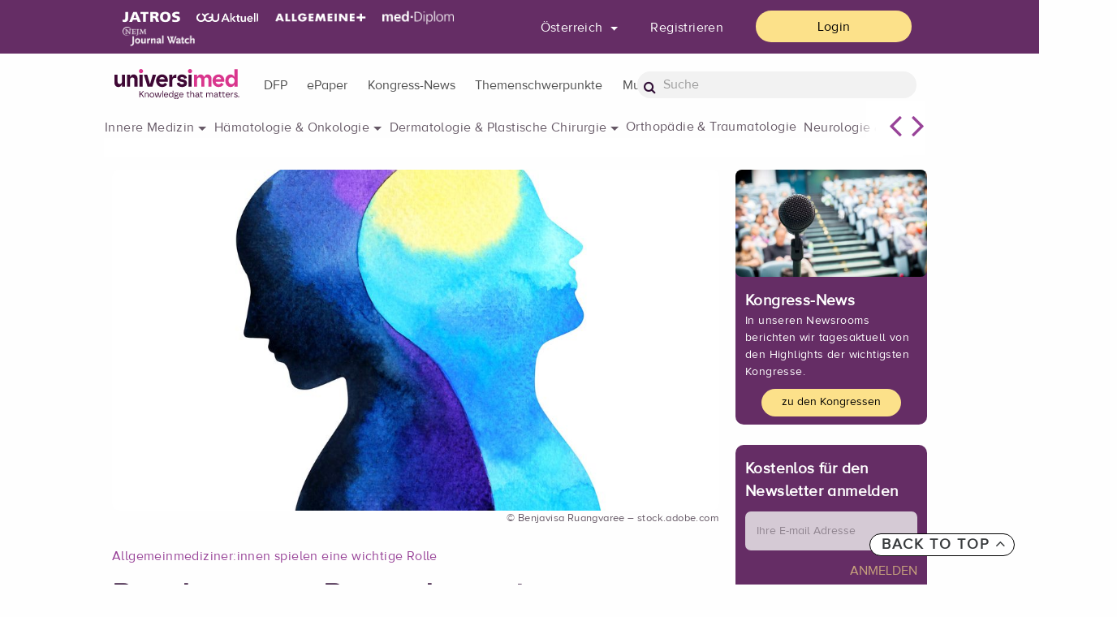

--- FILE ---
content_type: text/html;charset=utf-8
request_url: https://www.universimed.com/at/article/allgemeinmedizin/psychose-perspektive-primaerversorgung-352393
body_size: 16168
content:
<!doctype html>
<html lang="de" data-url="/at/article/allgemeinmedizin/psychose-perspektive-primaerversorgung-352393">
<head>
<!-- BEGIN Usercentrics related code -->
<link rel="preconnect" href="//app.usercentrics.eu">
<link rel="preconnect" href="//api.usercentrics.eu">
<link rel="preconnect" href="//privacy-proxy.usercentrics.eu">
<link rel="preload" href="//app.usercentrics.eu/browser-ui/latest/loader.js" as="script">
<link rel="preload" href="//privacy-proxy.usercentrics.eu/latest/uc-block.bundle.js" as="script">
<script id="usercentrics-cmp" rel="dns-prefetch" data-settings-id="IDHD9K6oq" src="https://app.usercentrics.eu/browser-ui/latest/loader.js" data-tcf-enabled></script>
<script type="application/javascript" src="https://privacy-proxy.usercentrics.eu/latest/uc-block.bundle.js"></script>
<!-- END Usercentrics related code -->
<!--cs-if value="!cs.site.debug">
</cs-if-->
<script>
let articleDate='-';
</script>
<script>
console.log()
articleDate="08. 12 2023";
articleDate=articleDate.replaceAll('. ', '.');
articleDate=articleDate.replaceAll(' ', '.');
</script>
<script>
let lgoinInfo;
let beruf;
let F1;
let F2;
let F3;
//checkDatalayer();
// function sendToGTM() {
// checkDatalayer();
// (function(w,d,s,l,i){w[l]=w[l]||[];w[l].push({'gtm.start':
// new Date().getTime(),event:'gtm.js'});var f=d.getElementsByTagName(s)[0],
// j=d.createElement(s),dl=l!='dataLayer'?'&l='+l:'';j.async=true;j.src=
// 'https://www.googletagmanager.com/gtm.js?id='+i+dl;f.parentNode.insertBefore(j,f);
// })(window,document,'script','dataLayer','GTM-WHSRKN4');
// }
window.addEventListener('load', function() {
(function(w,d,s,l,i){w[l]=w[l]||[];w[l].push({'gtm.start':
new Date().getTime(),event:'gtm.js'});var f=d.getElementsByTagName(s)[0],
j=d.createElement(s),dl=l!='dataLayer'?'&l='+l:'';j.async=true;j.src=
'https://www.googletagmanager.com/gtm.js?id='+i+dl;f.parentNode.insertBefore(j,f);
})(window,document,'script','dataLayer','GTM-WHSRKN4');
});
</script>
<!-- End Google Tag Manager -->
<!-- Matomo -->
<script>
var _paq = window._paq = window._paq || [];
/* tracker methods like "setCustomDimension" should be called before "trackPageView" */
_paq.push(['trackPageView']);
_paq.push(['enableLinkTracking']);
(function() {
var u="https://www.matomo.medmedia.at/";
_paq.push(['setTrackerUrl', u+'matomo.php']);
_paq.push(['setSiteId', '6']);
var d=document, g=d.createElement('script'), s=d.getElementsByTagName('script')[0];
g.async=true; g.src=u+'matomo.js'; s.parentNode.insertBefore(g,s);
})();
</script>
<!-- End Matomo Code -->
<meta charset="utf-8">
<meta http-equiv="Content-Type" content="text/html" />
<meta http-equiv="X-UA-Compatible" content="IE=edge" />
<meta http-equiv="X-UA-Compatible" content="IE=9">
<meta name="google-site-verification" content="En6i2AudrdQkqnN2eb5UQVzVJqHedDJzLGD3UIuhUhM" />
<!--facebook meta tags start-->
<meta property="og:title" content="Psychose aus Perspektive der Primärversorgung" />
<meta property="og:description" content="Psychotische Erkrankungen sind aufgrund der Konsequenzen für die Betroffenen, ihr Umfeld und die Behandlung auch in der allgemeinmedizinischen Primärversorgung hoch relevant. Dabei ist die Bandbreite groß: Psychosen können als Nebendiagnose mitlaufen oder hochgradige Behandlungshindernisse darstellen. Gerade die Früherkennung in der Allgemeinmedizin ist dabei oft nicht einfach. Wie in vielen Bereichen gilt: Kommunikation zwischen den Betreuer:innen ist essenziell." />
<meta property="og:type" content="website" />
<meta property="og:image" content="https://www.universimed.com/__image/a/342349/alias/xxl/ar/1-1/fn/AdobeStock_213643474%20c_Benjavisa%20Ruangvaree.jpg" />
<meta property="og:image:secure_url" content="https://www.universimed.com/__image/a/342349/alias/xxl/ar/1-1/fn/AdobeStock_213643474%20c_Benjavisa%20Ruangvaree.jpg" />
<meta property="og:image:width" content="1024" />
<meta property="og:image:height" content="1024" />
<meta property="og:url" content="https://www.universimed.com/at/article/allgemeinmedizin/psychose-perspektive-primaerversorgung-352393" />
<meta property="og:site_name" content="Universimed" />
<!--facebook meta tags end-->
<!--twitter meta tags start-->
<meta name="twitter:card" content="summary" />
<meta name="twitter:url" content="https://www.universimed.com/at/article/allgemeinmedizin/psychose-perspektive-primaerversorgung-352393" />
<meta name="twitter:title" content="Psychose aus Perspektive der Primärversorgung" />
<meta name="twitter:description" content="Psychotische Erkrankungen sind aufgrund der Konsequenzen für die Betroffenen, ihr Umfeld und die Behandlung auch in der allgemeinmedizinischen Primärversorgung hoch relevant. Dabei ist die Bandbreite groß: Psychosen können als Nebendiagnose mitlaufen oder hochgradige Behandlungshindernisse darstellen. Gerade die Früherkennung in der Allgemeinmedizin ist dabei oft nicht einfach. Wie in vielen Bereichen gilt: Kommunikation zwischen den Betreuer:innen ist essenziell." />
<meta name="twitter:image" content="https://www.universimed.com/__image/a/342349/alias/xxl/ar/1-1/fn/AdobeStock_213643474%20c_Benjavisa%20Ruangvaree.jpg"
/>
<meta name="twitter:site" content="" />
<meta name="twitter:creator" content="" />
<!--twitter meta tags end-->
<!-- Begin: src/tpl/meta-head.html -->
<meta name="viewport" content="width=device-width, initial-scale=1, shrink-to-fit=no">
<!-- CSS -->
<link href="/styles/condensed-1823cd42.css" rel="stylesheet">
<link rel="stylesheet" type="text/css" href="/custom/css/custom-ebaea480.css">
<!-- End: src/tpl/meta-head.html -->
<!-- favicon icon -->
<link rel="icon" href="/custom/img/universimed_favicon-0b4abbb3.png" />
<!-- Apple Touch Icon -->
<link rel="apple-touch-icon" sizes="120x120" href="/custom/img/universimed_favicon-120-3c32932a.png" />
<link rel="apple-touch-icon" sizes="180x180" href="/custom/img/universimed_favicon-180-cfa90ecd.png" />
<link rel="apple-touch-icon" sizes="152x152" href="/custom/img/universimed_favicon-152-26fdff26.png" />
<link rel="apple-touch-icon" sizes="167x167" href="/custom/img/universimed_favicon-167-dc8ea1a0.png" />
<title>Psychose aus Perspektive der Primärversorgung - Allgemeine Innere Medizin - Universimed - Medizin im Fokus</title>
<meta name="description" content="Psychotische Erkrankungen sind aufgrund der Konsequenzen für die Betroffenen, ihr Umfeld und die Behandlung auch in der allgemeinmedizinischen Primärversorgung hoch relevant. Dabei ist die Bandbreite groß: Psychosen können als Nebendiagnose mitlaufen oder hochgradige Behandlungshindernisse darstellen. Gerade die Früherkennung in der Allgemeinmedizin ist dabei oft nicht einfach. Wie in vielen Bereichen gilt: Kommunikation zwischen den Betreuer:innen ist essenziell." />
<meta name="keywords" content="Primärversorgung, Hausarzt, Allgemeinmedizin, Psychose, Schizophrenie, Hutter" />
<script src="https://ajax.googleapis.com/ajax/libs/jquery/3.3.1/jquery.min.js"></script>
<script type="text/plain" data-usercentrics="PinPoll" src="https://tools.pinpoll.com/global.js" async></script>
<script type="application/ld+json">
{
"@context": "https://schema.org",
"@type": "Article",
"mainEntityOfPage": {
"@type": "WebPage",
"@id": "https://www.universimed.com/at/article/allgemeinmedizin/psychose-perspektive-primaerversorgung-352393"
},
"headline": "Psychose aus Perspektive der Primärversorgung",
"datePublished": "2023-12-08T09:58:00+01:00",
"publisher": {
"name": "Universimed",
"@type": "Organization",
"logo": {
"@type": "ImageObject",
"url": "/custom/img/aad_logo_hochauflösend-4bcbfe21.png"
}
},
"image": "https://www.universimed.com/__image/a/342349/alias/xxl/ar/1-1/fn/AdobeStock_213643474%20c_Benjavisa%20Ruangvaree.jpg",
"isAccessibleForFree": "False",
"hasPart": {
"@type": "WebPageElement",
"isAccessibleForFree": "False",
"cssSelector" : ".paywalled-text"
}
}
</script>
<script type="application/ld+json">
{
"@context": "https://schema.org",
"@type": "NewsArticle",
"mainEntityOfPage": {
"@type": "WebPage",
"@id": "https://www.universimed.com/at/article/allgemeinmedizin/psychose-perspektive-primaerversorgung-352393"
},
"headline": "Psychose aus Perspektive der Primärversorgung",
"image": [
"https://www.universimed.com/__image/a/342349/alias/xxxl/v/3/c/38/ar/1-1/fn/AdobeStock_213643474%20c_Benjavisa%20Ruangvaree.jpg",
"https://www.universimed.com/__image/a/342349/alias/xxxl/v/3/c/38/ar/4-3/fn/AdobeStock_213643474%20c_Benjavisa%20Ruangvaree.jpg",
"https://www.universimed.com/__image/a/342349/alias/xxxl/v/3/c/38/ar/16-9/fn/AdobeStock_213643474%20c_Benjavisa%20Ruangvaree.jpg"
],
"datePublished": "2023-12-08T09:58:00+0100",
"dateModified": "2025-01-13T10:30:11+0100",
"author": [{"@type": "Person","name": "","url": ""}],
"publisher": {
"@type": "Organization",
"name": " Universimed - Knowledge that matters",
"logo": {
"@type": "ImageObject",
"url": "https://www.universimed.com/custom/img/universimed_header-224b7fd5.png"
}
},
"description": "Psychotische Erkrankungen sind aufgrund der Konsequenzen für die Betroffenen, ihr Umfeld und die Behandlung auch in der allgemeinmedizinischen Primärversorgung hoch relevant. Dabei ist die Bandbreite groß: Psychosen können als Nebendiagnose mitlaufen oder hochgradige Behandlungshindernisse darstellen. Gerade die Früherkennung in der Allgemeinmedizin ist dabei oft nicht einfach. Wie in vielen Bereichen gilt: Kommunikation zwischen den Betreuer:innen ist essenziell.",
"isAccessibleForFree": "False",
"hasPart":
{
"@type": "WebPageElement",
"isAccessibleForFree": "False",
"cssSelector" : ".paywall"
}
}
</script>
</head>
<body class="article-352393 mdb-skin">
<!-- Google Tag Manager (noscript) -->
<noscript><iframe src="https://www.googletagmanager.com/ns.html?id=GTM-WHSRKN4"
height="0" width="0" style="display:none;visibility:hidden"></iframe></noscript>
<!-- End Google Tag Manager (noscript) -->
<div class="p-0">
<!-- Begin: src/tpl/cookie-disclaimer.html -->
<!-- End: src/tpl/cookie-disclaimer.html -->
<!-- Begin: src/tpl/csHeader.html -->
<header class="navbar" id="mp-header">
<nav class="navbar navbar-dark">
<div class="row upper-nav">
<div class="container p-0 fx-flex fx-align-items-center">
<div class="links links col-sm-11 col-xl-6 desktopView">
<a href="/at/service/epaper"><img src="/custom/img/jatros-white-9447dee9.png" class="link jatros" alt="Jatros"></a>
<a href="/at/service/epaper"><img src="/custom/img/urologik_logo-white-86422878.png" class="link urologik" alt="Urologik"></a>
<a href="https://www.allgemeineplus.at/"><img src="/custom/img/aplus_white-5480f302.png" class="link aplus" alt="Allgemeine+"></a>
<a href="http://www.med-diplom.at" target="_blank"><img src="/custom/img/med-diplom-white-da3c0845.png" class="link meddiplom" alt="Med-diplom"></a>
<a href="/at/nejm"><img src="/custom/img/njem-white-3df7370b.png" class="link jw" alt="JW"></a>
</div>
<div class="right col-sm-11 col-xl-6">
<ul class="customQuickbar fx-flex fx-align-items-center">
<div class="switch-land-selector-container">
<div class="land-selector-container" data-target-url="/at/article/allgemeinmedizin/psychose-perspektive-primaerversorgung-352393?snippetRequestId=CsSnippet_1&amp;_ts=1768995518952">
<form method="post" action="/at/article/allgemeinmedizin/psychose-perspektive-primaerversorgung-352393" class="switch-land-selector-form js-ajax-form"><input name="newLand" id="newLand" class="hidden switch_land_input" /><input name="action.switchSelectorLand" style="display:none" id="action.switchSelectorLand" type="submit" class="switch_land_btn" /><input type="hidden" name="signup2.solution" value="2" /><input type="hidden" name="land" value="at" /><input type="hidden" name="land" value="at" /><input type="hidden" name="signup2.third" value="4" /><input type="hidden" name="land" value="at" /><input type="hidden" name="signup.operation" value="+" /><input type="hidden" name="signup1.third" value="5" /><input type="hidden" name="land" value="at" /><input type="hidden" name="land" value="at" /><input type="hidden" name="land" value="at" /><input type="hidden" name="signup.third" value="10" /><input type="hidden" name="signup1.operation" value="-" /><input type="hidden" name="signup1.first" value="9" /><input type="hidden" name="signup.first" value="10" /><input type="hidden" name="land" value="at" /><input type="hidden" name="signup.solution" value="0" /><input type="hidden" name="land" value="at" /><input type="hidden" name="land" value="at" /><input type="hidden" name="signup1.solution" value="4" /><input type="hidden" name="land" value="at" /><input type="hidden" name="land" value="at" /><input type="hidden" name="signup2.operation" value="x" /><input type="hidden" name="land" value="at" /><input type="hidden" name="signup2.first" value="2" /><input type="hidden" name="land" value="at" /></form>
<li class="quickbar-item dropdown land-selector">
<a class="btn btn-universimed-portal-flat dropdown-toggle waves-effect waves-light " data-toggle="dropdown" aria-haspopup="true" aria-expanded="true">
Österreich
</a>
<div class="dropdown-menu dropdown-menu-right" data-dropdown-in="fadeIn" data-dropdown-out="fadeOut">
<a class="dropdown-item land" data-land="at" href="#">Österreich</a>
<a class="dropdown-item land" data-land="ch" href="#">Schweiz</a>
<a class="dropdown-item land" data-land="de" href="#">Deutschland</a>
</div>
</li>
</div>
</div>
<li class="quickbar-item desktopView"><a href="/at/reg_start" class="btn btn-universimed-portal-flat" >Registrieren</a></li>
<li class="quickbar-item"><a href="/at/login_start?login.redirectlogin=%2Fat%2Farticle%2Fallgemeinmedizin%2Fpsychose-perspektive-primaerversorgung-352393" class="btn btn-universimed-portal-yellow"
>Login</a></li>
</ul>
</div>
</div>
</div>
<!--Content for large and medium screens-->
<div class="row bottom-nav">
<div class="container p-0 fx-flex fx-align-items-center">
<!--Navbar Brand-->
<div class="col-md-6 col-xl-2 logo-wrapper">
<a class="navbar-brand waves-effect waves-light" href="/at">
<img src="/custom/img/universimed_header-224b7fd5.png" class="screen" alt="Logo">
<img src="/custom/img/universimed_header-224b7fd5.png" class="print" alt="Print Logo">
</a>
</div>
<!--Collapse button-->
<a href="#" class="button-collapse mobile-menu-btn mobileView">
<i class="fa fa-search openmenu"></i>
<i class="fa fa-bars openmenu"></i>
<i class="fa fa-close closemenu" style="display: none"></i>
</a>
<div class="col-md-8 col-xl-7 navigation-wrapper p-0 desktopView">
<div class="navigation">
<div class="mainNav navbar">
<ul class="nav navbar-nav mr-auto">
<li class="btn-group">
<a href="https://www.med-diplom.at/" target="_blank">
<button type="button" class="btn btn-primary dropdown-toggle dropdown-toggle-split" aria-haspopup="false" aria-expanded="false">DFP</button>
</a>
</li>
<li class="btn-group">
<a href="/at/service/epaper" >
<button type="button" class="btn btn-primary dropdown-toggle dropdown-toggle-split" aria-haspopup="false" aria-expanded="false">ePaper</button>
</a>
</li>
<li class="btn-group">
<a href="/at/kongress-news" >
<button type="button" class="btn btn-primary dropdown-toggle dropdown-toggle-split" aria-haspopup="false" aria-expanded="false">Kongress-News</button>
</a>
</li>
<li class="btn-group">
<a href="/at/themenschwerpunkte" >
<button type="button" class="btn btn-primary dropdown-toggle dropdown-toggle-split" aria-haspopup="false" aria-expanded="false">Themenschwerpunkte</button>
</a>
</li>
<li class="btn-group">
<a href="/at/multimedia" >
<button type="button" class="btn btn-primary dropdown-toggle dropdown-toggle-split" aria-haspopup="false" aria-expanded="false">Multimedia</button>
</a>
</li>
</ul>
</div>
</div>
</div>
<div class="col-md-4 col-xl-3 search-field desktopView">
<form class="form-inline waves-effect waves-light" action="/at/search">
<i class="fa fa-search"></i>
<input type="search" class="form-control form-input" name="s.text" placeholder="Suche" />
</form>
</div>
</div>
</div>
</nav>
<!-- Swipe -->
<div class="fachthemen-menu container fx-flex fx-flex-direction-column fx-justify-content-center fx-align-items-center">
<div id="fach-list" class="fach-list fx-flex fx-flex-direction-row fx-justify-content-flex-start">
<div class="fach-list-wrapper fx-flex fx-flex-direction-row fx-flex-wrap-wrap fx-justify-content-start fx-gap-ex-1">
<span class="sublist" data-id="cluster-innere-medizin">Innere Medizin</span>
<span class="sublist" data-id="cluster-hematologie-onkologie">Hämatologie &amp; Onkologie</span>
<span class="sublist" data-id="cluster-dermatologie-p-chirugie">Dermatologie &amp; Plastische Chirurgie</span>
<span data-click-handler="/at/fachthemen?rubrics=orthopaedie-traumatologie" data-click-target="_self">Orthopädie &amp; Traumatologie</span>
<span class="sublist" data-id="cluster-neurologie-psychiatrie">Neurologie &amp; Psychiatrie</span>
<span data-click-handler="/at/fachthemen?rubrics=allgemeinmedizin" data-click-target="_self">Allgemeinmedizin</span>
<span data-click-handler="/at/fachthemen?rubrics=gynaekologie-geburtshilfe" data-click-target="_self">Gynäkologie &amp; Geburtshilfe</span>
<span data-click-handler="/at/fachthemen?rubrics=urologie-andrologie" data-click-target="_self">Urologie &amp; Andrologie</span>
<span data-click-handler="/at/fachthemen?rubrics=hno" data-click-target="_self">HNO</span>
<span data-click-handler="/at/fachthemen?rubrics=gesundheitspolitik" data-click-target="_self">Gesundheitspolitik</span>
</div>
</div>
<div class="more fx-flex fx-flex-direction-row desktopView">
<i id="next-fach-menu" class="fa-solid fa-angle-left"></i>
<i id="prev-fach-menu" class="fa-solid fa-angle-right"></i>
</div>
<div class="hack-scroll"></div>
</div>
<div id="cluster-innere-medizin" class="fachthemen-submenu container fx-flex fx-flex-direction-column fx-justify-content-center fx-align-items-center">
<div class="fach-list fx-flex fx-flex-direction-row fx-justify-content-flex-start">
<div class="fach-list-wrapper fx-flex fx-flex-direction-row fx-flex-wrap-wrap fx-justify-content-start fx-gap-ex-3">
<span data-click-handler="/at/fachthemen?rubrics=diabetologie-endokrinologie" data-click-target="_self">Diabetologie &amp; Endokrinologie</span>
<span data-click-handler="/at/fachthemen?rubrics=gastroenterologie" data-click-target="_self">Gastroenterologie</span>
<span data-click-handler="/at/fachthemen?rubrics=hepatologie" data-click-target="_self">Hepatologie</span>
<span data-click-handler="/at/fachthemen?rubrics=infektiologie" data-click-target="_self">Infektiologie</span>
<span data-click-handler="/at/fachthemen?rubrics=kardiologie-gefaessmedizin" data-click-target="_self">Kardiologie &amp; Gefäßmedizin</span>
<span data-click-handler="/at/fachthemen?rubrics=pneumologie" data-click-target="_self">Pneumologie</span>
<span data-click-handler="/at/fachthemen?rubrics=rheumatologie" data-click-target="_self">Rheumatologie</span>
<span data-click-handler="/at/fachthemen?rubrics=nephrologie" data-click-target="_self">Nephrologie</span>
</div>
<div class="more"></div>
</div>
<div class="more-wrapper">
<div class="more fx-flex fx-flex-direction-row desktopView">
<i id="next-fach-menucluster-innere-medizin" class="fa-solid fa-angle-left"></i>
<i id="prev-fach-menucluster-innere-medizin" class="fa-solid fa-angle-right"></i>
</div>
</div>
<div class="hack-scroll"></div>
</div>
<div id="cluster-hematologie-onkologie" class="fachthemen-submenu container fx-flex fx-flex-direction-column fx-justify-content-center fx-align-items-center">
<div class="fach-list fx-flex fx-flex-direction-row fx-justify-content-flex-start">
<div class="fach-list-wrapper fx-flex fx-flex-direction-row fx-flex-wrap-wrap fx-justify-content-start fx-gap-ex-3">
<span data-click-handler="/at/fachthemen?rubrics=onkologie" data-click-target="_self">Onkologie</span>
<span data-click-handler="/at/fachthemen?rubrics=haematologie" data-click-target="_self">Hämatologie</span>
<span data-click-handler="/at/fachthemen?rubrics=pathologie" data-click-target="_self">Pathologie</span>
</div>
<div class="more"></div>
</div>
<div class="hack-scroll"></div>
</div>
<div id="cluster-dermatologie-p-chirugie" class="fachthemen-submenu container fx-flex fx-flex-direction-column fx-justify-content-center fx-align-items-center">
<div class="fach-list fx-flex fx-flex-direction-row fx-justify-content-flex-start">
<div class="fach-list-wrapper fx-flex fx-flex-direction-row fx-flex-wrap-wrap fx-justify-content-start fx-gap-ex-3">
<span data-click-handler="/at/fachthemen?rubrics=dermatologie" data-click-target="_self">Dermatologie</span>
<span data-click-handler="/at/fachthemen?rubrics=plastische-chirurgie" data-click-target="_self">Plastische Chirurgie</span>
</div>
<div class="more"></div>
</div>
<div class="hack-scroll"></div>
</div>
<div id="cluster-neurologie-psychiatrie" class="fachthemen-submenu container fx-flex fx-flex-direction-column fx-justify-content-center fx-align-items-center">
<div class="fach-list fx-flex fx-flex-direction-row fx-justify-content-flex-start">
<div class="fach-list-wrapper fx-flex fx-flex-direction-row fx-flex-wrap-wrap fx-justify-content-start fx-gap-ex-3">
<span data-click-handler="/at/fachthemen?rubrics=neurologie" data-click-target="_self">Neurologie</span>
<span data-click-handler="/at/fachthemen?rubrics=psychiatrie" data-click-target="_self">Psychiatrie</span>
</div>
<div class="more"></div>
</div>
<div class="hack-scroll"></div>
</div>
</header>
<!-- End: src/tpl/csHeader.html -->
<main>
<aside class="mobile-menu" style="display:none">
<nav class="menu-wrapper">
<div class="fx-flex fx-flex-direction-column main-mobile-nav">
<a href="https://www.med-diplom.at/" target="_blank" rel="noopener noreferrer"><h4 class="title" >DFP<i class="fa-solid fa-angle-right"></i></h4></a>
<a href="/at/service/epaper" ><h4 class="title" >ePaper<i class="fa-solid fa-angle-right"></i></h4></a>
<a href="/at/kongress-news" ><h4 class="title" >Kongress-News<i class="fa-solid fa-angle-right"></i></h4></a>
<a href="/at/themenschwerpunkte" ><h4 class="title" >Themenschwerpunkte<i class="fa-solid fa-angle-right"></i></h4></a>
<a href="/at/multimedia" ><h4 class="title" >Multimedia<i class="fa-solid fa-angle-right"></i></h4></a>
</div>
</nav>
<div class="links links col-sm-11 col-xl-6">
<form class="form-inline waves-effect waves-light" action="/at/search">
<i class="fa fa-search"></i>
<input type="search" class="form-control form-input" name="s.text" placeholder="Suche" />
</form>
<a href="/at/service/epaper"><img src="/custom/img/jatros-black-e0548119.png" class="link jatros" alt="Jatros"></a>
<a href="/at/service/epaper"><img src="/custom/img/urologik_logo-black-70610c42.svg" class="link urologik" alt="Urologik"></a>
<a href="https://www.allgemeineplus.at/"><img src="/custom/img/aplus-black-677f2f52.png" class="link aplus" alt="Allgemeine+"></a>
<a href="http://www.med-diplom.at"><img src="/custom/img/meddiplom-black-82ddfbea.png" class="link meddiplom" alt="Med-diplom"></a>
<a href="/nejm"><img src="/custom/img/njem-black-d88c8927.png" class="link jw" alt="JW"></a>
</div>
</aside>
<div class="main-wrapper mp-pusher article-content-wrapper" id="mp-pusher">
<div class="container">
<div class="row article-content">
<div class="left col-md-9">
<div class="article-header row">
<!--Key visual-->
<img src="/__image/a/342349/alias/xxl/v/3/c/38/ar/16-9/fn/AdobeStock_213643474%20c_Benjavisa%20Ruangvaree.jpg" class="img-fluid headImage" alt="" >
<div class="source">
©
Benjavisa Ruangvaree – stock.adobe.com
</div>
<div class="container">
<p class="teaserStrapLine">Allgemeinmediziner:innen spielen eine wichtige Rolle</p>
<h1 class="teaserTitle h1-responsive">Psychose aus Perspektive der Primärversorgung</h1>
</div>
<script async src="https://securepubads.g.doubleclick.net/tag/js/gpt.js"></script>
<script>
// const pieces = document.referrer.split(/[\s/]+/);
// const last = document.referrer.split(/[\s/]+/)[document.referrer.split(/[\s/]+/).length - 1];
// console.log(last);
window.googletag = window.googletag || {cmd: []};
var gam_slot1;
$(document).ready(function() {
googletag.cmd.push(function() {
gam_slot1=googletag.defineSlot('/22729130412/at.universimed.com/allgemeinmedizin_ldb01',[[728, 90], [468, 60]], 'gam_ldb01')
.addService(googletag.pubads());
var consentCheck = 1; //UC_UI.getServicesBaseInfo().find(data => (data.categorySlug === "marketing")).consent.status;
googletag.pubads().setTargeting('section', 'Artikel'); //Keyvalue für Section (Uebersicht, Artikel)
googletag.pubads().setTargeting('channel', 'Allgemeinmedizin'); //Keyvalue für Channel lt. Tagplan
googletag.pubads().setTargeting('loggedIn', '0'); //Keyvalue für Channel lt. Tagplan
//googletag.pubads().setTargeting('consent', 1); // Keyvalue für User mit Consent (1=Consent, 0=kein Consent)
googletag.pubads().setTargeting('verification', 'false'); // Keyvalue für User Verification (1=verifiziert, 0=nicht verifiziert)
//googletag.pubads().setTargeting('contentpass', 0); // Keyvalue für Contentpass (1=User mit Content Pass Abo, 0=User ohne Content Pass Abo)
googletag.pubads().setTargeting('path', '/at/article/allgemeinmedizin/psychose-perspektive-primaerversorgung-352393' + window.location.search); // Keyvalue für PATH URI)
googletag.pubads().setTargeting('seitentyp', $('.promotion').length > 0 ? 'Promotion' : 'standard'); // Keyvalue für PATH URI)
googletag.pubads().setTargeting('adserverBezug', 'none'); // Keyvalue für PATH URI)
googletag.pubads().setTargeting('themenBezug', 'none'); // Keyvalue für PATH URI)
googletag.pubads().setTargeting('position', '1');
googletag.pubads().enableLazyLoad({
// Fetch slots within 5 viewports.
fetchMarginPercent: 500,
// Render slots within 2 viewports.
renderMarginPercent: 200,
// Double the above values on mobile, where viewports are smaller
// and users tend to scroll faster.
mobileScaling: 2.0
});
var mapping_ldb = googletag.sizeMapping()
.addSize([1500, 300], [[728, 90], [468, 60]])
.addSize([1024, 300], [[468, 60]])
.addSize([800, 300], [[728, 90], [468, 60]])
.addSize([0, 0], [[300, 250], [300, 50], [300, 75], [300, 150], [320, 50], [320, 75], [320, 150], 'fluid'])
.build();
gam_slot1.defineSizeMapping(mapping_ldb);
googletag.pubads().enableSingleRequest();
googletag.pubads().collapseEmptyDivs();
googletag.enableServices();
})
});
</script>
<div id="gam_ldb01" class="configurable-widget fx-flex fx-justify-content-center fx-align-items-center ldb">
<script>
$(document).ready(function() {
googletag.cmd.push(function() { googletag.display('gam_ldb01'); });
});
</script>
</div>
</div>
<div class="col-md-3 leftSidebar">
<div class="buttonResponsiveAside">
<i class="fas fa-arrow-left"></i>
<i class="fas fa-close"></i>
</div>
<div class="col-xs-12 articleMediaButtons card-block">
<div class="buttons">
<span class="socialTrigger">
<i class="fa fa-share-alt" aria-hidden="true"></i>
</span>
<span href="#!" onclick="javascript:window.print();">
<i class="fa fa-print" aria-hidden="true"></i>
</span>
</div>
<div class="shariff socialIcons" data-lang="de" data-services="[&quot;twitter&quot;,&quot;facebook&quot;,&quot;linkedin&quot;]" style="display:none"></div>
</div>
<div class="csWidget-wrapper clear row fx-flex fx-flex-direction-column authors-article">
<div class="pubdate row">
<div class="col-xs-12 col-sm-12 col-md-12 p-0">
<span class="brand title">Allgemeine+</span>
</div>
</div>
<!-- Author details -->
<div class="author row authorinfo">
<div class="col-xs-12 col-sm-12 col-md-12 p-0">
<p >Autor:</p>
<p >Dr. <b class="bq-title">Sebastian Huter</b>, MPH</p><p >Allgemeinmediziner, PVE Sonnwendviertel, Wien</p>
<p >Wissenschaftlicher Mitarbeiter, Institut für Allgemein-, Familien- und Präventivmedizin, PMU Salzburg</p>
<p >E-Mail: sebastian.huter@pmu.ac.at</p>
</div>
</div>
</div>
<div class="csWidget-wrapper clear row reading-time-article">
<div class="col-xs-12 col-sm-12 col-md-12">
<span class="time-wrapper hidden"><i class="fa fa-clock-o" aria-hidden="true"></i>
<span class="min-count">30</span>
Min. Lesezeit
</span>
</div>
</div>
<div class="csWidget-wrapper clear row date-article">
<div class="pubdate row">
<div class="col-xs-12 col-sm-12 col-md-12">
<span class="date title">08.12.2023</span>
</div>
</div>
</div>
<div class="csWidget-wrapper clear row share-mail-article">
<div class="col-xs-12 col-sm-12 col-md-12">
<span class="share-mail-wrapper" data-toggle="tooltip" data-placement="top" data-original-title="Bitte melden Sie sich an">
Weiterempfehlen
</span>
</div>
</div>
</div>
<div class="col-md-9 article-content-main" >
<div class="main-content-widget sorting-0">
<div class="csArticle-page_main">
<div>
<input type='hidden' id='current_page' />
<input type='hidden' id='show_per_page' />
<div class="csArticle-page_wrapper" id="content" data-sectionCount="1">
<div class="loginArticle">
<div class="paywall-teaser imageGradient non-paywall">
<p class="article-intro">Psychotische Erkrankungen sind aufgrund der Konsequenzen für die Betroffenen, ihr Umfeld und die Behandlung auch in der allgemeinmedizinischen Primärversorgung hoch relevant. Dabei ist die Bandbreite groß: Psychosen können als Nebendiagnose mitlaufen oder hochgradige Behandlungshindernisse darstellen. Gerade die Früherkennung in der Allgemeinmedizin ist dabei oft nicht einfach. Wie in vielen Bereichen gilt: Kommunikation zwischen den Betreuer:innen ist essenziell.</p>
<!--cs-if value="cs.@article.subtitle?has_content">
<p class="article-intro" cs-replace="cs.@article.subtitle"></p>
</cs-if-->
<p>Die häufigste psychotische Störung ist die Schizophrenie, dazu kommen drogeninduzierte Psychosen, schizoaffektive Störungen und Wahnstörungen.<sup
>1</sup> Laut Daten aus dem Vereinigten Königreich (UK) werden Hausärzt:innen im Durchschnitt etwa mit einer Neudiagnose alle zwei Jahre konfrontiert und betreuen etwa 5–10 Patient:innen mit einer schwereren psychotischen Erkrankung.<sup
>2</sup></p>
</div>
<div class="paywall">
<p><b>Sie sind bereits registriert?</b><br>Loggen Sie sich mit Ihrem Universimed-Benutzerkonto ein:</p>
<p style="text-align: center;">
<a href="/at/login_start?login.redirectlogin=%2Fat%2Farticle%2Fallgemeinmedizin%2Fpsychose-perspektive-primaerversorgung-352393" class="link-style-1">Login</a>
</p>
<p><b>Sie sind noch nicht registriert?</b><br>Registrieren Sie sich jetzt kostenlos auf universimed.com und erhalten Sie Zugang zu allen Artikeln, bewerten Sie Inhalte und speichern Sie interessante Beiträge in Ihrem persönlichen Bereich
zum späteren Lesen. Ihre Registrierung ist für alle Unversimed-Portale gültig. (inkl. allgemeineplus.at & med-Diplom.at)</p>
<p style="text-align: center;">
<a href="/at/reg_start?login.redirectlogin=%2Fat%2Farticle%2Fallgemeinmedizin%2Fpsychose-perspektive-primaerversorgung-352393" class="link-style-1">Registrieren</a>
</p>
</div>
<div class="paywalled-text" hidden>
<p class="article-intro" cs-transform-preserve-newlines>Psychotische Erkrankungen sind aufgrund der Konsequenzen für die Betroffenen, ihr Umfeld und die Behandlung auch in der allgemeinmedizinischen Primärversorgung hoch relevant. Dabei ist die Bandbreite groß: Psychosen können als Nebendiagnose mitlaufen oder hochgradige Behandlungshindernisse darstellen. Gerade die Früherkennung in der Allgemeinmedizin ist dabei oft nicht einfach. Wie in vielen Bereichen gilt: Kommunikation zwischen den Betreuer:innen ist essenziell.</p>
<div class="firstMobileBanner"></div>
<span class="csAnchor-target" id="cstoc-1"
></span>
<h4 class="h4-responsive clear">Hintergrund</h4>
<p >Die häufigste psychotische Störung ist die Schizophrenie, dazu kommen drogeninduzierte Psychosen, schizoaffektive Störungen und Wahnstörungen.<sup
>1</sup> Laut Daten aus dem Vereinigten Königreich (UK) werden Hausärzt:innen im Durchschnitt etwa mit einer Neudiagnose alle zwei Jahre konfrontiert und betreuen etwa 5–10 Patient:innen mit einer schwereren psychotischen Erkrankung.<sup
>2</sup></p>
<span class="csAnchor-target" id="cstoc-2"
></span>
<h4 class="h4-responsive clear">Erstdiagnose Psychose </h4>
<p >Besonders die Früherkennung einer Psychose ist in der Primärversorgung relevant und auch möglich. Allerdings sind die Symptome der prodromalen Phase oft unspezifisch und können primär eher an Depression oder Angststörungen denken lassen. Um hier besser zu differenzieren, benötigt es Zeit und eine gute Vertrauensbasis. Nach Positivsymptomatik sollte aktiv gefragt werden. Das Einbeziehen der Perspektive von Angehörigen (mit Wissen und Einverständnis der Patient:innen) kann ebenfalls hilfreich sein.<sup
>3</sup> Gerade im hausärztlichen Bereich kann ein bereits etabliertes Betreuungsverhältnis helfen, Veränderungen im Verhalten der Person zu erkennen. Die Kenntnis von Umgebungsfaktoren wie der familiären Situation oder den Lebensumständen kann bei der Risikobeurteilung miteinbezogen werden (z.B. Familienanamnese, traumatische Erlebnisse, Substanzgebrauch).<sup
>4</sup></p>
<p >Bei Verdacht ist eine spezialisierte Abklärung erforderlich. Nach Möglichkeit sollte diese noch ohne Medikation erfolgen und die medikamentöse Ersteinstellung von spezialisierten Stellen durchgeführt werden. Sollte diese nicht verfügbar oder von Patient:innenseite abgelehnt werden, sind eine entsprechende Erstabklärung und der Beginn einer Therapie, manchmal aber auch die Primärversorgung notwendig.<sup
>5</sup></p>
<p >Neben der direkten Betreuung der betroffenen Person ist oft auch ein großer Gesprächsbedarf bei Angehörigen gegeben. Gerade wenn diese ebenfalls als Patient:innen betreut werden und bereits ein Vertrauensverhältnis besteht, kann ein gemeinsames Gespräch angeboten werden.</p>
<span class="csAnchor-target" id="cstoc-3"
></span>
<h4 class="h4-responsive clear">Dauerdiagnose Psychose</h4>
<p >Die langfristige Betreuung von Menschen mit psychotischen Erkrankungen sollte in Kooperation mit den spezialisierten Stellen der Sozialpsychiatrie (Psychosoziale Dienste) erfolgen. Hier kann erfahrungsgemäß die Kommunikation zwischen Primär- und Sekundärversorgung eine Herausforderung sein, da es selten klare Anforderungen oder Strukturvorgaben für die gegenseitige Kommunikation gibt. Umso wichtiger ist das aktive Suchen dieses Austausches von beiden Seiten, um ein gemeinsames Verständnis von Therapiezielen und Rollenverteilung zu haben. Üblicherweise sind die Aufgaben der Primärversorgung einerseits erkrankungs- bzw. therapiebezogen, andererseits muss den allgemeinen Gesundheitsbedürfnissen entsprechend begegnet werden. Die Lebenserwartung von Menschen mit psychotischen Erkrankungen liegt deutlich unter jener der Allgemeinbevölkerung. Die wichtigsten Gründe sind neben Suizidalität auch unbehandelte kardiovaskuläre Risikofaktoren und eine geringere Inanspruchnahme von Präventions- und Früherkennungsmaßnahmen.<sup
>5, 6</sup></p>
<p >Somit beinhaltet die allgemeinmedizinische Versorgung regelmäßige Verlaufskontrollen zum Monitoring von Symptomen (insbesondere auch Selbst- und Fremdgefährdungstendenzen) und Labor- bzw. Herz-Kreislauf-Parametern (EKG), die Weiterverschreibung von Medikamenten und allgemeine Präventionsmaßnahmen wie Vorsorgeuntersuchungen oder die Kontrolle des Impfstatus. </p>
<p >Das Thema Selbstbestimmung ist gerade bei Patient:innen mit Psychiatrieerfahrung, die oft auch Zwangsmaßnahmen ausgesetzt waren, ein sehr sensibles. Daher ist es für die Behandler:innen auch wichtig, sich eigene Vorurteile, die vielleicht unbewusst zu diskriminierenden Handlungsweisen führen können, bewusst zu machen und sie zu hinterfragen.</p>
<span class="csAnchor-target" id="cstoc-4"
></span>
<h4 class="h4-responsive clear">Psychose ohne Diagnose </h4>
<p >Eine der herausforderndsten Situationen in der Primärversorgung ist der Umgang mit Menschen, die Zeichen einer aktiven Psychose zeigen, jedoch keinerlei Krankheitseinsicht haben. Dies ist besonders dann schwierig, wenn bei Patient:innen und/oder der Umgebung bereits ein deutlicher Leidensdruck besteht, die Patient:innen jedoch nicht unmittelbar selbst- oder fremdgefährdend sind. Oft ist es dann schwierig, zwischen Behandler:in und Patient:in ein gemeinsames Therapieziel und eine gemeinsame Vorgehensweise zu definieren. Selbst weiterführende Abklärungen durch psychosoziale Anlaufstellen werden oft abgelehnt. In Praxen mit einem erweiterten multiprofessionellen Team (z.B. diplomierte Pflege, Sozialarbeit, Psychotherapie) sind jedenfalls eine Einbindung des Teams und gute Kommunikation z.B. im Rahmen von Fallbesprechungen anzustreben.</p>
<p >Den hausärztlichen Versorger:innen bleibt hier oft nur der Versuch, eine tragfähige Beziehung zu etablieren und die Betreuung aufrechtzuerhalten, um so gut es geht eine Basisabklärung durchzuführen und etwaige weitere Gesundheitsbedürfnisse abzudecken. Gerade das Aufrechterhalten der Betreuung bedarf in vielen Fällen regelmäßiger proaktiver (durch die Behandler:innen initiierter) Kontrolltermine und eines aktiven Nachgehens bei versäumten Terminen.<sup
>3</sup> Das ist aufgrund der insgesamt hohen Patient:innenzahlen und des üblicherweise sehr hohen Zeitaufwands bei Patient:innen mit Psychosen weder eine Selbstverständlichkeit, noch ist es immer möglich. Umso wichtiger ist der Beziehungsaufbau, um die Hürde für weitere Praxisbesuche zu reduzieren.</p>
<p >Für Behandler:innen ist diese Art der Betreuung oft frustrierend bis belastend. Daher sollte auch die Selbstfürsorge, sei es in der Form von kollegialem Austausch bis hin zu Balint-Gruppen oder Supervision, nicht außer Acht gelassen werden. </p>
<span class="csAnchor-target" id="cstoc-5"
></span>
<h4 class="h4-responsive clear">Fazit</h4>
<p >Die Primärversorgung kann und soll eine wichtige Rolle in der Versorgung von Menschen mit Psychosen spielen. Für eine optimale Versorgungssituation gilt es jedoch, weiterhin ein Augenmerk zu legen auf die Schaffung der entsprechenden Rahmenbedingungen (Zeit, Kontinuität, interdisziplinäres Team) sowie die Stärkung der fachlichen Kompetenzen in diesem Bereich und die Kommunikation zwischen der Primärversorgung und den weiteren Behandlungsstellen ist weiter zu verbessern.</p>
<a class="literatur" data-toggle="collapse" href="#collapseLiteratur18"
aria-expanded="false" aria-controls="collapseLiteratur18"
>
<span class="csAnchor-target" id="cstoc-6"
></span>
<h4 class="h4-responsive clear">Literatur:</h4>
</a>
<div class="collapse" id="collapseLiteratur18"
>
<ol class="csDefault-list">
<li><p >Definition | Background information | Psychosis and schizophrenia | CKS | NICE: <a href="https://cks.nice.org.uk/topics/psychosis-schizophrenia/background-information/definition/"
rel="noopener noreferrer" target="_blank" >
https://cks.nice.org.uk/topics/psychosis-schizophrenia/background-information/definition/
</a>
; zuletzt aufgerufen am 30. 8. 2023</p></li><li><p >Onwumere J et al.: Understanding the needs of carers of people with psychosis in primary care. Br J Gen Pract 2016; 66(649): 400-1</p></li><li><p >Sami MB et al.: How to approach psychotic symp­toms in a non-specialist setting. BMJ 2017; 359: j4752</p></li><li><p >Identifying someone at risk of a psychotic disorder or experiencing their first episode of psychosis | Diagnosis | Psychosis and schizophrenia | CKS | NICE: <a href="https://cks.nice.org.uk/topics/psychosis-schizophrenia/diagnosis/identifying-someone-at-risk-of-a-psychotic-disorder-or-experiencing-their-first-episode-of-psychosis/"
rel="noopener noreferrer" target="_blank" >
https://cks.nice.org.uk/topics/psychosis-schizophrenia/diagnosis/identifying-someone-at-risk-of-a-psychotic-disorder-or-experiencing-their-first-episode-of-psychosis/
</a>
; zuletzt aufgerufen am 30. 8. 2023</p></li><li><p >Le Bail S et al.: Clinical practical guide for the management of an acute psychiatric crisis in primary care: a meta-review of systematic literature. Presse Médicale Open 2023; 4: 100043</p></li><li><p >Griswold KS et al.: Recognition and differential diagnosis of psychosis in primary care. Am Fam Physician 2015; 91(12): 856-63</p></li>
</ol>
</div>
</div>
</div>
</div>
<nav class="text-xs-center clear">
<div class="csPage_navigation pagination" id='js-page_navigation'>
</div>
</nav>
</div>
<div class="modal fade" id="imgZoom" tabindex="-1" role="dialog">
<div class="modal-dialog" role="document">
<div class="modal-content">
<div class="modal-body">
<img id="imgZoomSrc" />
</div>
</div>
</div>
</div>
</div>
</div>
<div class="main-content-widget sorting-1">
<script async src="https://securepubads.g.doubleclick.net/tag/js/gpt.js"></script>
<script>
// const pieces = document.referrer.split(/[\s/]+/);
// const last = document.referrer.split(/[\s/]+/)[document.referrer.split(/[\s/]+/).length - 1];
// console.log(last);
window.googletag = window.googletag || {cmd: []};
var gam_slot1;
$(document).ready(function() {
googletag.cmd.push(function() {
gam_slot1=googletag.defineSlot('/22729130412/at.universimed.com/allgemeinmedizin_ldb02',[[728, 90], [468, 60]], 'gam_ldb02')
.addService(googletag.pubads());
var consentCheck = 1; //UC_UI.getServicesBaseInfo().find(data => (data.categorySlug === "marketing")).consent.status;
googletag.pubads().setTargeting('section', 'Uebersicht'); //Keyvalue für Section (Uebersicht, Artikel)
googletag.pubads().setTargeting('channel', 'Allgemeinmedizin'); //Keyvalue für Channel lt. Tagplan
googletag.pubads().setTargeting('loggedIn', '0'); //Keyvalue für Channel lt. Tagplan
//googletag.pubads().setTargeting('consent', 1); // Keyvalue für User mit Consent (1=Consent, 0=kein Consent)
googletag.pubads().setTargeting('verification', 'false'); // Keyvalue für User Verification (1=verifiziert, 0=nicht verifiziert)
//googletag.pubads().setTargeting('contentpass', 0); // Keyvalue für Contentpass (1=User mit Content Pass Abo, 0=User ohne Content Pass Abo)
googletag.pubads().setTargeting('path', '/at/article/allgemeinmedizin/psychose-perspektive-primaerversorgung-352393' + window.location.search); // Keyvalue für PATH URI)
googletag.pubads().setTargeting('seitentyp', $('.promotion').length > 0 ? 'Promotion' : 'standard'); // Keyvalue für PATH URI)
googletag.pubads().setTargeting('adserverBezug', 'none'); // Keyvalue für PATH URI)
googletag.pubads().setTargeting('themenBezug', 'none'); // Keyvalue für PATH URI)
googletag.pubads().setTargeting('position', '1');
googletag.pubads().enableLazyLoad({
// Fetch slots within 5 viewports.
fetchMarginPercent: 500,
// Render slots within 2 viewports.
renderMarginPercent: 200,
// Double the above values on mobile, where viewports are smaller
// and users tend to scroll faster.
mobileScaling: 2.0
});
var mapping_ldb = googletag.sizeMapping()
.addSize([1500, 300], [[728, 90], [468, 60]])
.addSize([1024, 300], [[468, 60]])
.addSize([800, 300], [[728, 90], [468, 60]])
.addSize([0, 0], [[300, 250], [300, 50], [300, 75], [300, 150], [320, 50], [320, 75], [320, 150], 'fluid'])
.build();
gam_slot1.defineSizeMapping(mapping_ldb);
googletag.pubads().enableSingleRequest();
googletag.pubads().collapseEmptyDivs();
googletag.enableServices();
})
});
</script>
<div id="gam_ldb02" class="configurable-widget fx-flex fx-justify-content-center fx-align-items-center ldb">
<script>
$(document).ready(function() {
googletag.cmd.push(function() { googletag.display('gam_ldb02'); });
});
</script>
</div>
</div>
<div class="main-content-widget sorting-2">
</div>
<div class="main-content-widget sorting-3">
<div class="back-button-widget">
<div class="fx-flex fx-flex-direction-column fx-align-items-center fx-justify-content-center">
<button id="to_Start" type="button" class="btn btn-universimed-portal-purple" onclick="goToHistory()">&#8592; <span >Zurück</span></button>
</div>
</div>
</div>
<div class="main-content-widget sorting-4">
<div class="csWidget-wrapper clear related-articles"
>
<div class="article-list">
<h3 class="title h3-responsive" >Das könnte Sie auch interessieren:</h3>
<div class="related_content">
<div class="fx-flex fx-flex-direction-column">
<div class="fx-flex fx-flex-direction-row" >
<div class="article-list-wrapper fx-flex fx-flex-direction-row fx-flex-wrap-wrap fx-justify-content-flex-start">
<!-- classname: freemarker.template.SimpleSequence
system identity hash: 66588973
freemarker interfaces:
TemplateModel
TemplateSequenceModel
-->
<!-- classname: com.sun.proxy.$Proxy16
system identity hash: 7c519041
freemarker interfaces:
AdapterTemplateModel
TemplateHashModel
TemplateModel
TemplateScalarModel
TemplateSequenceModel
base object: Artikel Standard - UVM Update_2026_KW03_AFA_RSV_Studie[534395-v5-c0-tcn29-ccn41]
chained models:
com.censhare.oc.system.component.rendering.freemarker.AssetWrapper$AssetModel
com.censhare.oc.sismodel.model.ArticleModel
com.censhare.oc.sismodel.model.AssetSocialModel
com.censhare.oc.sismodel.model.ExternalUrlModel
com.censhare.oc.sismodel.model.SeoModel
com.censhare.standard.portal.model.ActionModel
com.censhare.standard.portal.model.ArticleExtensionModel
com.censhare.standard.portal.model.ComponentDetailModel
com.censhare.standard.portal.model.EmbedServiceModel
com.censhare.standard.portal.model.RemoteSiteModel
com.censhare.standard.portal.model.TouModel
de.serviceplan.oc.universimed_portal.model.ArticleTopicEventModelEx
de.serviceplan.oc.universimed_portal.model.ArticleModelEx
-->
<div class="article-wrapper fx-flex-32">
<article data-id="534395">
<div class="top-teaser-list">
<div class="teaser-chips-wrapper">
<div class="teaser-chips">
<span>Premium</span>
</div>
</div>
<a href="/at/article/allgemeinmedizin/effektiver-schutz-saeuglingen-rsv-534395" target="_self"
cs-recurse-option="visit">
<img src="/__image/a/534400/alias/m/v/1/c/6/ar/16-9/fn/AdobeStock_262979486.jpg" class="img-fluid" alt="" >
</a>
</div>
<a href="/at/article/allgemeinmedizin/effektiver-schutz-saeuglingen-rsv-534395" target="_self"
cs-recurse-option="visit">
<p class="teaserStrapLine">Tiroler Studie zum respiratorischen Synzytial-Virus (RSV)</p>
</a>
<a href="/at/article/allgemeinmedizin/effektiver-schutz-saeuglingen-rsv-534395" target="_self"
cs-recurse-option="visit">
<h4>Effektiver Schutz von Säuglingen vor RSV</h4>
</a>
<p data-click-handler="/at/article/allgemeinmedizin/effektiver-schutz-saeuglingen-rsv-534395"
data-click-target="_self" >RSV ist die Hauptursache für schwere Atemwegsinfektionen und Spitalsaufenthalte bei Säuglingen. Eine Tiroler Studie hat nun bestehende internationale Daten bestätigt: Sowohl die passive ...</p>
</article>
</div>
<!-- classname: com.sun.proxy.$Proxy16
system identity hash: 59ee5e4a
freemarker interfaces:
AdapterTemplateModel
TemplateHashModel
TemplateModel
TemplateScalarModel
TemplateSequenceModel
base object: Artikel Standard - UVM Update_2026_KW04_AFA_Prädiabetes[536470-v4-c0-tcn19-ccn20]
chained models:
com.censhare.oc.system.component.rendering.freemarker.AssetWrapper$AssetModel
com.censhare.oc.sismodel.model.ArticleModel
com.censhare.oc.sismodel.model.AssetSocialModel
com.censhare.oc.sismodel.model.ExternalUrlModel
com.censhare.oc.sismodel.model.SeoModel
com.censhare.standard.portal.model.ActionModel
com.censhare.standard.portal.model.ArticleExtensionModel
com.censhare.standard.portal.model.ComponentDetailModel
com.censhare.standard.portal.model.EmbedServiceModel
com.censhare.standard.portal.model.RemoteSiteModel
com.censhare.standard.portal.model.TouModel
de.serviceplan.oc.universimed_portal.model.ArticleTopicEventModelEx
de.serviceplan.oc.universimed_portal.model.ArticleModelEx
-->
<div class="article-wrapper fx-flex-32">
<article data-id="536470">
<div class="top-teaser-list">
<div class="teaser-chips-wrapper">
<div class="teaser-chips">
<span>Premium</span>
</div>
</div>
<a href="/at/article/allgemeinmedizin/praediabetes-blutzucker-herzinfarktrisiko-536470" target="_self"
cs-recurse-option="visit">
<img src="/__image/a/536472/alias/m/v/1/c/6/ar/16-9/fn/AdobeStock_248543959.jpg" class="img-fluid" alt="" >
</a>
</div>
<a href="/at/article/allgemeinmedizin/praediabetes-blutzucker-herzinfarktrisiko-536470" target="_self"
cs-recurse-option="visit">
<p class="teaserStrapLine">Aktuelle Langzeitdaten </p>
</a>
<a href="/at/article/allgemeinmedizin/praediabetes-blutzucker-herzinfarktrisiko-536470" target="_self"
cs-recurse-option="visit">
<h4>Prädiabetes: Blutzucker normalisieren, Herzinfarktrisiko halbieren</h4>
</a>
<p data-click-handler="/at/article/allgemeinmedizin/praediabetes-blutzucker-herzinfarktrisiko-536470"
data-click-target="_self" >Erstmals belegt eine internationale Analyse: Wenn Patienten mit Prädiabetes ihren Blutglukosewert durch Lebensstiländerung wieder in den Normalbereich bringen, halbiert sich ihr Risiko ...</p>
</article>
</div>
<!-- classname: com.sun.proxy.$Proxy16
system identity hash: 72962c55
freemarker interfaces:
AdapterTemplateModel
TemplateHashModel
TemplateModel
TemplateScalarModel
TemplateSequenceModel
base object: Artikel Standard - UVM Update_2026_KW4_AFA_Influenza[534623-v2-c0-tcn19-ccn28]
chained models:
com.censhare.oc.system.component.rendering.freemarker.AssetWrapper$AssetModel
com.censhare.oc.sismodel.model.ArticleModel
com.censhare.oc.sismodel.model.AssetSocialModel
com.censhare.oc.sismodel.model.ExternalUrlModel
com.censhare.oc.sismodel.model.SeoModel
com.censhare.standard.portal.model.ActionModel
com.censhare.standard.portal.model.ArticleExtensionModel
com.censhare.standard.portal.model.ComponentDetailModel
com.censhare.standard.portal.model.EmbedServiceModel
com.censhare.standard.portal.model.RemoteSiteModel
com.censhare.standard.portal.model.TouModel
de.serviceplan.oc.universimed_portal.model.ArticleTopicEventModelEx
de.serviceplan.oc.universimed_portal.model.ArticleModelEx
-->
<div class="article-wrapper fx-flex-32">
<article data-id="534623">
<div class="top-teaser-list">
<div class="teaser-chips-wrapper">
<div class="teaser-chips">
<span>Premium</span>
</div>
</div>
<a href="/at/article/allgemeinmedizin/grippevirus-immunsystem-534623" target="_self"
cs-recurse-option="visit">
<img src="/__image/a/534627/alias/m/v/1/c/5/ar/16-9/fn/AdobeStock_1547355285.jpg" class="img-fluid" alt="" >
</a>
</div>
<a href="/at/article/allgemeinmedizin/grippevirus-immunsystem-534623" target="_self"
cs-recurse-option="visit">
<p class="teaserStrapLine">Folgen von Influenza</p>
</a>
<a href="/at/article/allgemeinmedizin/grippevirus-immunsystem-534623" target="_self"
cs-recurse-option="visit">
<h4>Wie das Grippevirus das Immunsystem schwächt</h4>
</a>
<p data-click-handler="/at/article/allgemeinmedizin/grippevirus-immunsystem-534623"
data-click-target="_self" >Bei einer Infektion mit dem Influenzavirus wird ein wichtiger Abwehrmechanismus in der Lunge angegriffen. Ein internationales Team identifizierte ein Zielmolekül als neuen Angriffspunkt ...</p>
</article>
</div>
<div class="clearfix"></div>
</div></div></div>
</div>
</div>
</div>
</div>
<div class="main-content-widget sorting-5">
</div>
</div>
</div>
<aside class="col-md-3 sidebar" >
<div class="sidebar-widget sorting-0">
<script async src="https://securepubads.g.doubleclick.net/tag/js/gpt.js"></script>
<script>
window.googletag = window.googletag || {cmd: []};
var gam_slot1;
$(document).ready(function() {
googletag.cmd.push(function() {
// Slot 1
gam_slot1=googletag.defineSlot('/22729130412/at.universimed.com/allgemeinmedizin_mr01', [[300, 250], ['fluid']], 'gam_mr01')
.addService(googletag.pubads());
var consentCheck = 1; //UC_UI.getServicesBaseInfo().find(data => (data.categorySlug === "marketing")).consent.status;
//googletag.pubads().setForceSafeFrame(true);
googletag.pubads().setTargeting('section', 'Artikel'); //Keyvalue für Section (Uebersicht, Artikel)
googletag.pubads().setTargeting('channel', 'Allgemeinmedizin'); //Keyvalue für Channel lt. Tagplan
googletag.pubads().setTargeting('loggedIn', '0'); //Keyvalue für Channel lt. Tagplan
//googletag.pubads().setTargeting('consent', 1); // Keyvalue für User mit Consent (1=Consent, 0=kein Consent)
googletag.pubads().setTargeting('verification', 'false'); // Keyvalue für User Verification (1=verifiziert, 0=nicht verifiziert)
//googletag.pubads().setTargeting('contentpass', 0); // Keyvalue für Contentpass (1=User mit Content Pass Abo, 0=User ohne Content Pass Abo)
googletag.pubads().setTargeting('path', '/at/article/allgemeinmedizin/psychose-perspektive-primaerversorgung-352393' + window.location.search); // Keyvalue für PATH URI)
googletag.pubads().setTargeting('seitentyp', $('.promotion').length > 0 ? 'Promotion' : 'standard'); // Keyvalue für PATH URI)
googletag.pubads().setTargeting('adserverBezug', 'none'); // Keyvalue für PATH URI)
googletag.pubads().setTargeting('themenBezug', 'none'); // Keyvalue für PATH URI)
googletag.pubads().setTargeting('position', '1');
googletag.pubads().enableLazyLoad({
// Fetch slots within 5 viewports.
fetchMarginPercent: 500,
// Render slots within 2 viewports.
renderMarginPercent: 200,
// Double the above values on mobile, where viewports are smaller
// and users tend to scroll faster.
mobileScaling: 2.0
});
var mapping_mrec = googletag.sizeMapping()
.addSize([800, 100], [[300, 250], 'fluid'])
.addSize([0, 0], [[300, 250], [300, 50], [300, 75], [300, 150], [320, 50], [320, 75], [320, 150], 'fluid'])
.build();
gam_slot1.defineSizeMapping(mapping_mrec);
googletag.pubads().enableSingleRequest();
googletag.pubads().collapseEmptyDivs();
googletag.enableServices();
})
});
</script>
<div id="gam_mr01" class="configurable-widget fx-flex fx-justify-content-center fx-align-items-center medium-rectangle">
<script>
$(document).ready(function() {
googletag.cmd.push(function() { googletag.display('gam_mr01'); });
});
</script>
</div>
</div>
<div class="sidebar-widget sorting-1">
<div class="configurable-widget">
<div class="fx-flex fx-flex-direction-column color-primary">
<div class="image">
<img src="/__image/a/137052/alias/m/v/2/c/13/ar/16-9/fn/iStock-171580043.jpg" class="img-fluid" alt="">
</div>
<div class="fx-flex fx-flex-direction-column fx-align-items-flex-start fx-justify-content-flex-start content">
<div class="title">
<span>Kongress-News</span>
</div>
<div class="teaserText">
<span>In unseren Newsrooms berichten wir tagesaktuell von den Highlights der wichtigsten Kongresse.</span>
</div>
</div>
<div class="fx-flex fx-align-items-flex-start fx-justify-content-center linkButton">
<a href="https://www.universimed.com/de/kongress-news" onclick="dataLayer.push({'event': 'censhare-widget-click', 'censhare-widget-id': '136211', 'censhare-widget-name': 'Kongress-News', 'censhare-widget-url': 'https://www.universimed.com/de/kongress-news'}) " data-click-target="_self"><button type="button" class="btn btn-universimed-portal-yellow"><span>zu den Kongressen</span></button></a>
</div>
</div>
</div>
</div>
<div class="sidebar-widget sorting-2">
<script async src="https://securepubads.g.doubleclick.net/tag/js/gpt.js"></script>
<script>
window.googletag = window.googletag || {cmd: []};
var gam_slot1;
$(document).ready(function() {
googletag.cmd.push(function() {
// Slot 1
gam_slot1=googletag.defineSlot('/22729130412/at.universimed.com/allgemeinmedizin_mr02', [[300, 250], ['fluid']], 'gam_mr02')
.addService(googletag.pubads());
var consentCheck = 1; //UC_UI.getServicesBaseInfo().find(data => (data.categorySlug === "marketing")).consent.status;
//googletag.pubads().setForceSafeFrame(true);
googletag.pubads().setTargeting('section', 'Artikel'); //Keyvalue für Section (Uebersicht, Artikel)
googletag.pubads().setTargeting('channel', 'Allgemeinmedizin'); //Keyvalue für Channel lt. Tagplan
googletag.pubads().setTargeting('loggedIn', '0'); //Keyvalue für Channel lt. Tagplan
//googletag.pubads().setTargeting('consent', 1); // Keyvalue für User mit Consent (1=Consent, 0=kein Consent)
googletag.pubads().setTargeting('verification', 'false'); // Keyvalue für User Verification (1=verifiziert, 0=nicht verifiziert)
//googletag.pubads().setTargeting('contentpass', 0); // Keyvalue für Contentpass (1=User mit Content Pass Abo, 0=User ohne Content Pass Abo)
googletag.pubads().setTargeting('path', '/at/article/allgemeinmedizin/psychose-perspektive-primaerversorgung-352393' + window.location.search); // Keyvalue für PATH URI)
googletag.pubads().setTargeting('seitentyp', $('.promotion').length > 0 ? 'Promotion' : 'standard'); // Keyvalue für PATH URI)
googletag.pubads().setTargeting('adserverBezug', 'none'); // Keyvalue für PATH URI)
googletag.pubads().setTargeting('themenBezug', 'none'); // Keyvalue für PATH URI)
googletag.pubads().setTargeting('position', '1');
googletag.pubads().enableLazyLoad({
// Fetch slots within 5 viewports.
fetchMarginPercent: 500,
// Render slots within 2 viewports.
renderMarginPercent: 200,
// Double the above values on mobile, where viewports are smaller
// and users tend to scroll faster.
mobileScaling: 2.0
});
var mapping_mrec = googletag.sizeMapping()
.addSize([800, 100], [[300, 250], 'fluid'])
.addSize([0, 0], [[300, 250], [300, 50], [300, 75], [300, 150], [320, 50], [320, 75], [320, 150], 'fluid'])
.build();
gam_slot1.defineSizeMapping(mapping_mrec);
googletag.pubads().enableSingleRequest();
googletag.pubads().collapseEmptyDivs();
googletag.enableServices();
})
});
</script>
<div id="gam_mr02" class="configurable-widget fx-flex fx-justify-content-center fx-align-items-center medium-rectangle">
<script>
$(document).ready(function() {
googletag.cmd.push(function() { googletag.display('gam_mr02'); });
});
</script>
</div>
</div>
<div class="sidebar-widget sorting-3">
</div>
<div class="sidebar-widget sorting-4">
<div class="containter-fluid desktopView newsletter-footer-wrapper fx-flex fx-flex-direction-row fx-align-items-center fx-justify-content-center configurable-widget">
<div id="emailFormSide" class="newsletter-footer-content-wrapper fx-flex fx-flex-direction-column color-primary">
<script>
document.getElementById('emailFormSide').addEventListener('input', function() {
const emailInput = document.getElementById('mce-EMAIL-side');
const showCaptchaSide = document.getElementById('showCaptchaSide');
const email = emailInput.value;
function isValidEmail(email) {
const emailRegex = /^[^\s@]+@[^\s@]+\.[^\s@]+$/;
return emailRegex.test(email);
}
const isValidSide = isValidEmail(email);
if (isValidSide) {
console.log("The email is valid.");
showCaptchaSide.style.display = 'block';
} else {
console.log("The email is not valid.");
showCaptchaSide.style.display = 'none';
}
});
</script>
<div class="content mt-1">
<div class="title">Kostenlos für den Newsletter anmelden</div>
<div class="form-newsletter">
<form method="post" novalidate="novalidate" name="mc-embedded-subscribe-form" action="/at/article/allgemeinmedizin/psychose-perspektive-primaerversorgung-352393" id="mc-embedded-subscribe-form" class="validate js-form"> <div id="mc_embed_signup_scroll" class="col-xs-12 p-0">
<div class="csPreloader">
<div class="preloader-wrapper small active">
<div class="spinner-layer spinner-yellow-only csLoader--them-color">
<div class="circle-clipper left"><div class="circle"></div></div><div class="gap-patch"><div class="circle"></div></div><div class="circle-clipper right"><div class="circle"></div></div>
</div>
</div>
</div>
<div class="mc-field-group col-xs-12 p-0" style="display: flex; flex-direction: column">
<input name="newsletter2.email" id="mce-EMAIL-side" placeholder="Ihre E-mail Adresse" type="email" value="" class="required email mail form-input" />
<div class="button-wrapper fx-flex fx-flex-direction-column fx-align-items-flex-end fx-justify-content-center">
<button data-translation-key="" name="action.sendNewsletterEmail" disabled="disabled" id="action.sendNewsletterEmail" type="submit" class="btn newsletter-button">ANMELDEN</button>
</div>
<div id="showCaptchaSide" class="col-lg-12 captcha">
<div class="col-lg-12 captchaTitle">
<h5 class="h5-responsive title section">Captcha</h5>
</div>
<div class="col-lg-12">
<div class="col-lg-12 formContent">
<div class="col-lg-6 label">
<label class="col-form-label" >Bitte bestätigen Sie, dass Sie ein Mensch sind: *</label>
</div>
<div class="col-lg-6 formula">
<div class="col-lg-2 pl-0">
<span class="form-control captchaField">2</span>
</div>
<div class="col-lg-2 pl-0">
<span class="form-control captchaField">x</span>
</div>
<div class="col-lg-2 pl-0">
<input name="signup2.userSolution" id="captcha" placeholder="?" type="text" class="form-control captchaInput" /> </div>
<div class="col-lg-2 pl-0">
<span class="form-control" style="text-align: center; border-color: transparent !important">=</span>
</div>
<div class="col-lg-2 pl-0">
<span class="form-control captchaField">4</span>
</div>
</div>
</div>
</div>
</div>
<div class="button-wrapper fx-flex fx-flex-direction-column fx-align-items-flex-start fx-justify-content-center privacy-wrapper">
<input type="checkbox" class="privacy" id="privacy">
<label for="privacy" class="privacyLabel"><a href="datenschutz" style="color:white; text-decoration: underline;">Datenschutzbestimmungen</a> gelesen und akzeptiert. Ich kann mich jederzeit wieder abmelden.
</label>
</div>
</div>
<div id="mce-responses" class="col-xs-12">
<div class="response" id="mce-error-response" style="display:none"></div>
<div class="response" id="mce-success-response" style="display:none"></div>
</div>
<div style="position: absolute; left: -5000px;" aria-hidden="true"><input type="text" name="b_768bba121cb5db705cbffedc5_acca41c3e4" tabindex="-1" value=""></div>
</div>
<input type="hidden" name="signup2.solution" value="2" /><input type="hidden" name="land" value="at" /><input type="hidden" name="land" value="at" /><input type="hidden" name="signup2.third" value="4" /><input type="hidden" name="land" value="at" /><input type="hidden" name="signup.operation" value="+" /><input type="hidden" name="signup1.third" value="5" /><input type="hidden" name="land" value="at" /><input type="hidden" name="land" value="at" /><input type="hidden" name="land" value="at" /><input type="hidden" name="signup.third" value="10" /><input type="hidden" name="signup1.operation" value="-" /><input type="hidden" name="signup1.first" value="9" /><input type="hidden" name="signup.first" value="10" /><input type="hidden" name="land" value="at" /><input type="hidden" name="signup.solution" value="0" /><input type="hidden" name="land" value="at" /><input type="hidden" name="land" value="at" /><input type="hidden" name="signup1.solution" value="4" /><input type="hidden" name="land" value="at" /><input type="hidden" name="land" value="at" /><input type="hidden" name="signup2.operation" value="x" /><input type="hidden" name="land" value="at" /><input type="hidden" name="signup2.first" value="2" /><input type="hidden" name="land" value="at" /></form> </div>
</div>
</div>
</div>
</div>
<div class="sidebar-widget sorting-5">
<script async src="https://securepubads.g.doubleclick.net/tag/js/gpt.js"></script>
<script>
window.googletag = window.googletag || {cmd: []};
var gam_slot1;
$(document).ready(function() {
googletag.cmd.push(function() {
// Slot 1
gam_slot1=googletag.defineSlot('/22729130412/at.universimed.com/allgemeinmedizin_sl01', [[300, 250], ['fluid']], 'gam_sl01')
.addService(googletag.pubads());
var consentCheck = 1; //UC_UI.getServicesBaseInfo().find(data => (data.categorySlug === "marketing")).consent.status;
//googletag.pubads().setForceSafeFrame(true);
googletag.pubads().setTargeting('section', 'Artikel'); //Keyvalue für Section (Uebersicht, Artikel)
googletag.pubads().setTargeting('channel', 'Allgemeinmedizin'); //Keyvalue für Channel lt. Tagplan
googletag.pubads().setTargeting('loggedIn', '0'); //Keyvalue für Channel lt. Tagplan
//googletag.pubads().setTargeting('consent', 1); // Keyvalue für User mit Consent (1=Consent, 0=kein Consent)
googletag.pubads().setTargeting('verification', 'false'); // Keyvalue für User Verification (1=verifiziert, 0=nicht verifiziert)
//googletag.pubads().setTargeting('contentpass', 0); // Keyvalue für Contentpass (1=User mit Content Pass Abo, 0=User ohne Content Pass Abo)
googletag.pubads().setTargeting('path', '/at/article/allgemeinmedizin/psychose-perspektive-primaerversorgung-352393' + window.location.search); // Keyvalue für PATH URI)
googletag.pubads().setTargeting('seitentyp', $('.promotion').length > 0 ? 'Promotion' : 'standard'); // Keyvalue für PATH URI)
googletag.pubads().setTargeting('adserverBezug', 'none'); // Keyvalue für PATH URI)
googletag.pubads().setTargeting('themenBezug', 'none'); // Keyvalue für PATH URI)
googletag.pubads().setTargeting('position', '1');
googletag.pubads().enableLazyLoad({
// Fetch slots within 5 viewports.
fetchMarginPercent: 500,
// Render slots within 2 viewports.
renderMarginPercent: 200,
// Double the above values on mobile, where viewports are smaller
// and users tend to scroll faster.
mobileScaling: 2.0
});
var mapping_mrec = googletag.sizeMapping()
.addSize([800, 100], [[300, 250], 'fluid'])
.addSize([0, 0], [[300, 250], [300, 50], [300, 75], [300, 150], [320, 50], [320, 75], [320, 150], 'fluid'])
.build();
gam_slot1.defineSizeMapping(mapping_mrec);
googletag.pubads().enableSingleRequest();
googletag.pubads().collapseEmptyDivs();
googletag.enableServices();
})
});
</script>
<div id="gam_sl01" class="configurable-widget fx-flex fx-justify-content-center fx-align-items-center medium-rectangle">
<script>
$(document).ready(function() {
googletag.cmd.push(function() { googletag.display('gam_sl01'); });
});
</script>
</div>
</div>
<div class="sidebar-widget sorting-6">
<script async src="https://securepubads.g.doubleclick.net/tag/js/gpt.js"></script>
<script>
window.googletag = window.googletag || {cmd: []};
var gam_slot1, gam_slot2, gam_slot3;
$(document).ready(function() {
googletag.cmd.push(function() {
gam_slot1=googletag.defineSlot('/22729130412/at.universimed.com/allgemeinmedizin_sky01', [[120, 468], [120, 600], [160, 600], [300, 600]], 'gam_sky01')
.addService(googletag.pubads());
var consentCheck = 1; //UC_UI.getServicesBaseInfo().find(data => (data.categorySlug === "marketing")).consent.status;
googletag.pubads().setTargeting('section', 'Artikel'); //Keyvalue für Section (Uebersicht, Artikel)
googletag.pubads().setTargeting('channel', 'Allgemeinmedizin'); //Keyvalue für Channel lt. Tagplan
googletag.pubads().setTargeting('loggedIn', '0'); //Keyvalue für Channel lt. Tagplan
//googletag.pubads().setTargeting('consent', 1); // Keyvalue für User mit Consent (1=Consent, 0=kein Consent)
googletag.pubads().setTargeting('verification', 'false'); // Keyvalue für User Verification (1=verifiziert, 0=nicht verifiziert)
//googletag.pubads().setTargeting('contentpass', 0); // Keyvalue für Contentpass (1=User mit Content Pass Abo, 0=User ohne Content Pass Abo)
googletag.pubads().setTargeting('path', '/at/article/allgemeinmedizin/psychose-perspektive-primaerversorgung-352393' + window.location.search); // Keyvalue für PATH URI)
googletag.pubads().setTargeting('seitentyp', $('.promotion').length > 0 ? 'Promotion' : 'standard'); // Keyvalue für PATH URI)
googletag.pubads().setTargeting('adserverBezug', 'none'); // Keyvalue für PATH URI)
googletag.pubads().setTargeting('themenBezug', 'none'); // Keyvalue für PATH URI)
googletag.pubads().enableLazyLoad({
// Fetch slots within 5 viewports.
fetchMarginPercent: 500,
// Render slots within 2 viewports.
renderMarginPercent: 200,
// Double the above values on mobile, where viewports are smaller
// and users tend to scroll faster.
mobileScaling: 2.0
});
var mapping_sky = googletag.sizeMapping()
.addSize([800, 100], [[120, 468], [120, 600], [160, 600], [300, 600]])
.addSize([0, 0], [300, 600])
.build();
gam_slot1.defineSizeMapping(mapping_sky);
googletag.pubads().collapseEmptyDivs();
googletag.enableServices();
})
});
</script>
<div id="gam_sky01" class="configurable-widget fx-flex fx-justify-content-center fx-align-items-center skyscraper">
<script>
$(document).ready(function() {
googletag.cmd.push(function() { googletag.display('gam_sky01'); });
});
</script>
</div>
</div>
</aside>
</div>
</div>
</div>
<!--iframe src="https://www.praktischarzt.de/iPartners/universimed.com/home-widget.php" style="padding: 0px;margin: 0px;border-width: 0px;height: 509px;width: 300px;overflow: hidden;"></iframe-->
</main>
<!-- <cs-render value="cs.@banner">
include "Banner-Component-Template.html"
</cs-render> -->
<div class="back-to-top fx-flex fx-align-items-center fx-justify-content-center">
<a href="#!" onclick="window.scrollTo(0, 0);">Back to top <i class="fa fa-angle-up"></i></a>
</div>
<!-- Begin: src/tpl/csFooter.html -->
<footer class="page-footer center-on-small-only at" id="mp-footer">
<!--Footer links-->
<div class="fx-flex fx-flex-direction-column fx-justify-content-center fx-align-items-center">
<div class="footer-newsletter fx-flex fx-flex-fill fx-flex-direction-column fx-justify-content-center fx-align-items-center">
<div class="containter-fluid col-xs-12 col-md-12 newsletter-footer-wrapper fx-flex fx-flex-direction-row fx-align-items-center fx-justify-content-center">
<div class="newsletter-footer-content-wrapper fx-flex fx-flex-33 fx-flex-direction-column fx-align-items-center fx-justify-content-center">
<div class="newsletter-title">Kostenlos für unseren Newsletter anmelden</div>
<div class="newsletter-sub-title">und keine aktuellen Themen verpassen</div>
<div id="emailForm" class="form-newsletter">
<form method="post" novalidate="novalidate" name="mc-embedded-subscribe-form" action="/at/article/allgemeinmedizin/psychose-perspektive-primaerversorgung-352393" id="mc-embedded-subscribe-form" class="validate js-form"> <div id="mc_embed_signup_scroll" class="col-xs-12 p-0">
<script>
document.getElementById('emailForm').addEventListener('input', function() {
const emailInput = document.getElementById('mce-EMAIL');
const showCaptcha = document.getElementById('showCaptcha');
const email = emailInput.value;
function isValidEmail(email) {
const emailRegex = /^[^\s@]+@[^\s@]+\.[^\s@]+$/;
return emailRegex.test(email);
}
const isValid = isValidEmail(email);
if (isValid) {
console.log("The email is valid.");
showCaptcha.style.display = 'block';
} else {
console.log("The email is not valid.");
showCaptcha.style.display = 'none';
}
});
</script>
<div class="csPreloader">
<div class="preloader-wrapper small active">
<div class="spinner-layer spinner-yellow-only csLoader--them-color">
<div class="circle-clipper left"><div class="circle"></div></div><div class="gap-patch"><div class="circle"></div></div><div class="circle-clipper right"><div class="circle"></div></div>
</div>
</div>
</div>
<div class="mc-field-group col-xs-12 p-0 subscribe">
<input name="newsletter.email" id="mce-EMAIL" placeholder="Ihre E-mail Adresse" type="email" value="" class="required email mail form-input subscribe-email" /> <div class="button-wrapper fx-flex fx-flex-direction-column fx-align-items-center fx-justify-content-center">
<button data-translation-key="" name="action.sendNewsletterEmail" disabled="disabled" id="action.sendNewsletterEmail" type="submit" class="btn btn-universimed-portal-yellow footer-newsletter-button">Anmelden</button>
</div>
</div>
<div id="showCaptcha" class="col-lg-12 captcha">
<div class="col-lg-12 captchaTitle">
<h5 class="h5-responsive title section">Captcha</h5>
</div>
<div class="col-lg-12">
<div class="col-lg-12 formContent">
<div class="col-lg-6 label">
<label class="col-form-label" >Bitte bestätigen Sie, dass Sie ein Mensch sind: *</label>
</div>
<div class="col-lg-6 formula">
<div class="col-lg-2 pl-0">
<span class="form-control captchaField">10</span>
</div>
<div class="col-lg-2 pl-0">
<span class="form-control captchaField">+</span>
</div>
<div class="col-lg-2 pl-0">
<input name="signup.userSolution" id="captcha" placeholder="?" type="text" class="form-control captchaInput" /> </div>
<div class="col-lg-2 pl-0">
<span class="form-control" style="text-align: center; border-color: transparent !important">=</span>
</div>
<div class="col-lg-2 pl-0">
<span class="form-control captchaField">10</span>
</div>
</div>
</div>
</div>
</div>
<div class="mc-field-group col-xs-12 p-0 checkboxes">
<!--div class="check-wrapper fx-flex fx-flex-direction-column fx-align-items-flex-start fx-justify-content-center privacy-wrapper">
<input type="checkbox" class="privacy footer-accept" id="newsletter-accept">
<label for="newsletter-accept" class="privacyLabel">Ich bin damit einverstanden, Inhalte und Unterlagen von Universimed zu erhalten</label>
</div-->
<div class="check-wrapper fx-flex fx-flex-direction-column fx-align-items-flex-start fx-justify-content-center privacy-wrapper">
<input type="checkbox" class="privacy footer-privacy" id="newsletter-privacy">
<label for="newsletter-privacy" class="privacyLabel"><a href="datenschutz" style="color:white; text-decoration: underline;">Datenschutzbestimmungen</a> gelesen und akzeptiert. Ich kann mich jederzeit wieder abmelden.</label>
</div>
</div>
<div id="mce-responses" class="clear col-xs-12">
<div class="response" id="mce-error-response" style="display:none"></div>
<div class="response" id="mce-success-response" style="display:none"></div>
</div>
<div style="position: absolute; left: -5000px;" aria-hidden="true"><input type="text" name="b_768bba121cb5db705cbffedc5_acca41c3e4" tabindex="-1" value=""></div>
</div>
<input type="hidden" name="signup2.solution" value="2" /><input type="hidden" name="land" value="at" /><input type="hidden" name="land" value="at" /><input type="hidden" name="signup2.third" value="4" /><input type="hidden" name="land" value="at" /><input type="hidden" name="signup.operation" value="+" /><input type="hidden" name="signup1.third" value="5" /><input type="hidden" name="land" value="at" /><input type="hidden" name="land" value="at" /><input type="hidden" name="land" value="at" /><input type="hidden" name="signup.third" value="10" /><input type="hidden" name="signup1.operation" value="-" /><input type="hidden" name="signup1.first" value="9" /><input type="hidden" name="signup.first" value="10" /><input type="hidden" name="land" value="at" /><input type="hidden" name="signup.solution" value="0" /><input type="hidden" name="land" value="at" /><input type="hidden" name="land" value="at" /><input type="hidden" name="signup1.solution" value="4" /><input type="hidden" name="land" value="at" /><input type="hidden" name="land" value="at" /><input type="hidden" name="signup2.operation" value="x" /><input type="hidden" name="land" value="at" /><input type="hidden" name="signup2.first" value="2" /><input type="hidden" name="land" value="at" /></form> </div>
</div>
</div>
</div>
<div class="footer-navigation fx-flex fx-flex-fill fx-flex-direction-row fx-justify-content-space-between fx-align-items-flex-start">
<div class="footer-info fx-flex fx-flex-direction-column">
<a class="image-wrapper fx-flex fx-flex-direction-row fx-flex-gap-ex-1 fx-align-items-center fx-justify-content-left" href="/">
<img src="/custom/img/universimed_header-224b7fd5.png" class="screen logo-unv" alt="Logo">
<img src="/custom/img/Universimed_Futuro_4c-5c0ef620.png" class="screen logo-futuro" alt="Logo">
<img src="/custom/img/universimed_header-224b7fd5.png" class="print" alt="Print Logo">
</a>
<a href="mailto:info@universimed.com">
<p style="color: #909090;"><i class="fa-regular fa-envelope-o"></i>info@universimed.com</p>
</a>
<p class="title">&copy; Universimed Cross Media Content GmbH 2026</p>
</div>
<div class="navigation-wrapper fx-flex fx-flex-1-0-auto fx-flex-direction-row fx-justify-content-space-around fx-flex-wrap-wrap">
<div class="fx-flex fx-flex-direction-column main-footer">
<a href="https://www.med-diplom.at/" target="_blank" rel="noopener noreferrer"><h4 class="title">DFP</h4></a>
<a href="/at/service/epaper" ><h4 class="title">ePaper</h4></a>
<a href="/at/kongress-news" ><h4 class="title">Kongress-News</h4></a>
<a href="/at/themenschwerpunkte" ><h4 class="title">Themenschwerpunkte</h4></a>
<a href="/at/multimedia" ><h4 class="title">Multimedia</h4></a>
<a href="/at/newsletter" ><h4 class="title">Newsletter</h4></a>
</div>
<div class="fx-flex fx-flex-direction-column normal-footer">
<li>
<h4 class="title">Universimed</h4>
<ul class="sub-nav color-0">
<li >
<a href="/at/uber-universimed" >Über Universimed</a>
</li>
<li >
<a href="/at/uber-universimed/mediadaten" >Mediadaten</a>
</li>
<li >
<a href="https://universimed-verlag.com/" target="_blank">Showcase</a>
</li>
<li >
<a href="mailto:info@universimed.com?subject=Abonnement_Journal&amp;body=Custom_AT" >Abonnieren</a>
</li>
</ul>
</li>
</div>
<div class="fx-flex fx-flex-direction-column normal-footer">
<li>
<h4 class="title">Service</h4>
<ul class="sub-nav color-0">
<li >
<a href="/at/service/kontakt" >Kontakt</a>
</li>
<li >
<a href="/at/service/epaper" >ePaper</a>
</li>
<li >
<a href="/at/service/stellenmarkt" >Stellenmarkt</a>
</li>
</ul>
</li>
</div>
<div class="fx-flex fx-flex-direction-column normal-footer">
<li>
<h4 class="title">Rechtliches</h4>
<ul class="sub-nav color-0">
<li >
<a href="/at/agb" >AGB</a>
</li>
<li >
<a href="/at/datenschutz" >Datenschutz</a>
</li>
<li >
<a href="/at/impressum" >Impressum</a>
</li>
<li >
<a href="#!showCookieTool" >Cookie Einstellungen</a>
</li>
<li >
<a href="/at/spezial/netiquette" >Netiquette</a>
</li>
</ul>
</li>
</div>
<div class="fx-flex fx-flex-direction-column normal-footer">
<li style="min-width: 110px;">
<h4 class="title">Folgen Sie uns</h4>
</li>
<ul class="social">
<li class="social">
<a href="https://www.facebook.com/Universimed/" target="_blank"><img class="social" src="/custom/img/facebook-icon-fcae7152.png"></a>
</li>
<li class="social">
<a href="https://www.linkedin.com/company/universimed/" target="_blank"><img class="social" src="/custom/img/linkedIn-icon-177ffcef.png"></a>
</li>
<!--li class="social">
<a href="#"><img class="social" cs-src="cs.resource('/custom/img/twitter-icon.png')"></a>
</li-->
</ul>
</div>
</div>
</div>
</div>
</footer>
<!-- End: src/tpl/csFooter.html -->
<div id="mdb-lightbox-ui">
<div class="pswp" tabindex="-1" role="dialog" aria-hidden="true">
<!-- Background of PhotoSwipe. It's a separate element, as animating opacity is faster than rgba(). -->
<div class="pswp__bg"></div>
<!-- Slides wrapper with overflow:hidden. -->
<div class="pswp__scroll-wrap">
<!-- Container that holds slides. PhotoSwipe keeps only 3 slides in DOM to save memory. -->
<!-- don't modify these 3 pswp__item elements, data is added later on. -->
<div class="pswp__container">
<div class="pswp__item"></div>
<div class="pswp__item"></div>
<div class="pswp__item"></div>
</div>
<!-- Default (PhotoSwipeUI_Default) interface on top of sliding area. Can be changed. -->
<div class="pswp__ui pswp__ui--hidden">
<div class="pswp__top-bar">
<!-- Controls are self-explanatory. Order can be changed. -->
<div class="pswp__counter"></div>
<button class="pswp__button pswp__button--close" title="Close (Esc)"></button>
<!--<button class="pswp__button pswp__button--share" title="Share"></button>-->
<button class="pswp__button pswp__button--fs" title="Toggle fullscreen"></button>
<button class="pswp__button pswp__button--zoom" title="Zoom in/out"></button>
<!-- Preloader demo http://codepen.io/dimsemenov/pen/yyBWoR -->
<!-- element will get class pswp__preloader--active when preloader is running -->
<div class="pswp__preloader">
<div class="pswp__preloader__icn">
<div class="pswp__preloader__cut">
<div class="pswp__preloader__donut"></div>
</div>
</div>
</div>
</div>
<!--
<div class="pswp__share-modal pswp__share-modal--hidden pswp__single-tap">
<div class="pswp__share-tooltip"></div>
</div>
-->
<button class="pswp__button pswp__button--arrow--left" title="Previous (arrow left)">
</button>
<button class="pswp__button pswp__button--arrow--right" title="Next (arrow right)">
</button>
<div class="pswp__caption">
<div class="pswp__caption__center"></div>
</div>
</div>
</div>
</div>
</div>
<div id="watch-headline-title"></div>
<script type="text/javascript" src="/js/bottom-109baebf.js"></script>
<script type="text/javascript" src="/custom/js/custom-c923c245.js"></script>
<!--cs-if value="!cs.site.debug"-->
<!--/cs-if-->
</div>
</body>
</html>

--- FILE ---
content_type: text/html; charset=utf-8
request_url: https://www.google.com/recaptcha/api2/aframe
body_size: 266
content:
<!DOCTYPE HTML><html><head><meta http-equiv="content-type" content="text/html; charset=UTF-8"></head><body><script nonce="xuq7Qued6pmW3gGTxo6g7A">/** Anti-fraud and anti-abuse applications only. See google.com/recaptcha */ try{var clients={'sodar':'https://pagead2.googlesyndication.com/pagead/sodar?'};window.addEventListener("message",function(a){try{if(a.source===window.parent){var b=JSON.parse(a.data);var c=clients[b['id']];if(c){var d=document.createElement('img');d.src=c+b['params']+'&rc='+(localStorage.getItem("rc::a")?sessionStorage.getItem("rc::b"):"");window.document.body.appendChild(d);sessionStorage.setItem("rc::e",parseInt(sessionStorage.getItem("rc::e")||0)+1);localStorage.setItem("rc::h",'1768995525633');}}}catch(b){}});window.parent.postMessage("_grecaptcha_ready", "*");}catch(b){}</script></body></html>